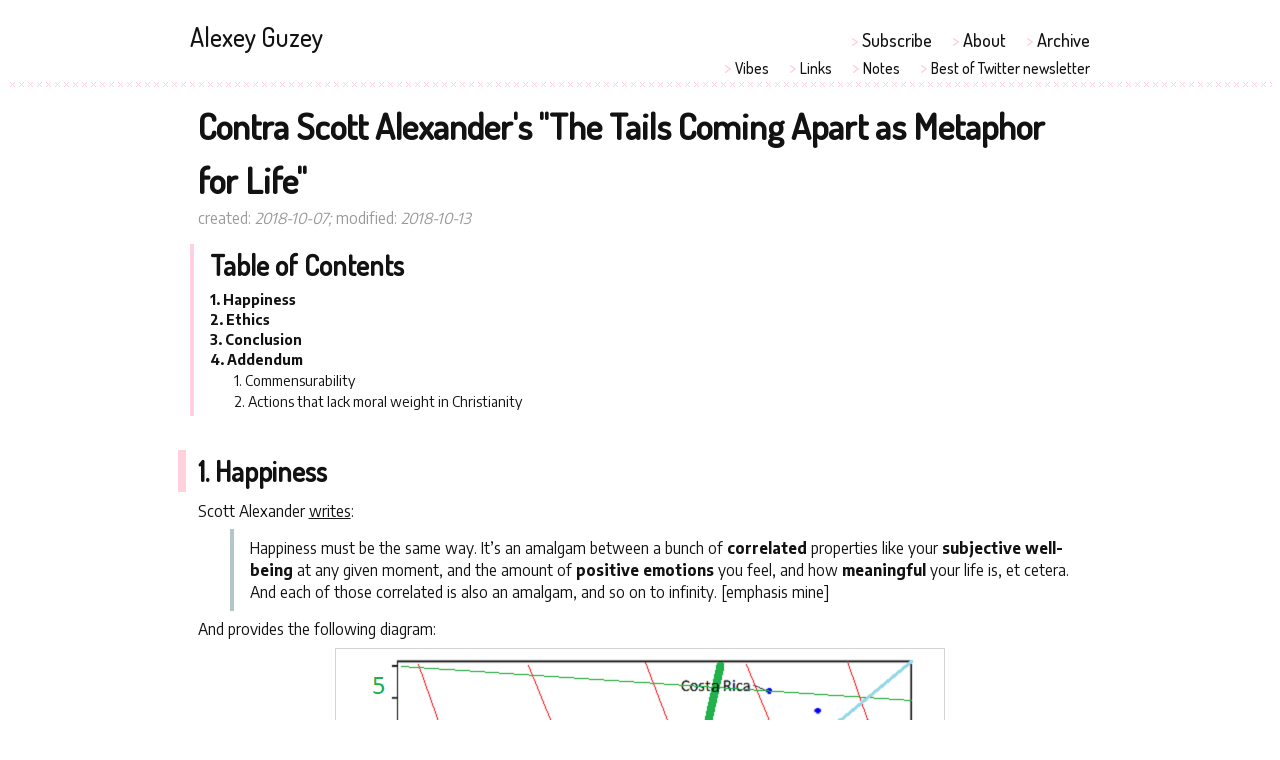

--- FILE ---
content_type: text/css; charset=UTF-8
request_url: https://guzey.com/css/style.css
body_size: 2929
content:
html {
  font-size: 0.95em;
}
body {
  color: #121212;
  overflow-y: scroll;
  font-weight: 400;
  line-height: 1.5;
    font-family: 'Encode Sans', sans-serif;
/* Heading numbering from http://2ality.com/2012/01/numbering-headingshtml.html*/
/*    counter-reset: h2counter;*/
    counter-reset: h2counter sidenote-counter;
}
/* THIS IS MY STUFF */
::selection {
    /* background: #fff999; */
    background: #ffd1dc;
    text-shadow: none;
}
.post-date {
  display: block;
  margin-bottom: 1rem;
  margin-left: 0.5rem;
  color: #9a9a9a;
}
/* explains heading*/
.hexplain {
    font-size: 0.65em;
}
.social-links {
    padding: 0;
    text-align: center;
}
.social-links li {
    display: inline-block;
}
.social-links li .icon {
    width: 50px;
    height: 50px;
    fill: #4C4C4C;
}
h1, h2, h3, h4, h5, h6 {
    margin: 0;
    margin-left: 8px;
}

h1 {
    counter-reset: h2counter;
    font-family: 'Dosis';
    font-size: 36px;
    /* margin-left: 0.5rem; */
}

h2 {
    counter-reset: h3counter;
    font-family: 'Dosis';
    font-size: 28px;
    margin-top: 24px;
    /* color: #bf919c; */
    /* margin-left: 0.5rem; */
    border-left: 8px solid #ffd1dc;
    padding-left: 12px;
    margin-left: -12px;
}

h2:before {
        content: counter(h2counter) ".\0000a0";
        counter-increment: h2counter;
}

h2.nocount:before {
        content: none;
        counter-increment: none;
    }

h3 {
    counter-reset: h4counter;
    border-left: 4px solid #ffd1dc;
    padding-left: 12px;
    margin-left: -8px;
}

h3:before {
        content: counter(h2counter) "." counter(h3counter) ".\0000a0";
        counter-increment: h3counter;
}

h3.nocount:before {
        content: none;
        counter-increment: none;
    }

h4 {
    counter-reset: h5counter;
}

h4:before {
        content: counter(h2counter) "." counter(h3counter) "." counter(h4counter) ".\0000a0";
        counter-increment: h4counter;
}

p {
    margin: 0.5rem;
}

ol {
    margin-top: 0rem;
    overflow: hidden;
}

ul {
    margin-top: 0rem;
    overflow: hidden;
}

.right_float {
    max-width: 400px;
    float: right;
    clear: right;
  padding: 4px;
  margin-right: 10px;
    margin-left: 10px;
  margin-bottom: 10px;
  border: solid 2px #ffd1dc;
  line-height: 20px;
  border-radius: 6px;
  box-shadow: 1px 2px 2px 0px rgba(0, 0, 255, .2);
}

figure {
    display: block;
    margin-left: 8px;
    margin-right: 8px;
}


/* highlight ouside links for debugging; comment out before deploying*/
/*
a[href*='//'] {
    color: #d06920;
}
*/

.highlight_pink {
  text-decoration: underline;
  text-decoration-color: #ffa4a4;
}

.highlight_blue {
    text-decoration: underline;
    text-decoration-color: #a4a4ff;
}

.min {
    color: #0000ff;
    font-weight: 700;   
}

.med {
    color: #00cc00;
    font-weight: 700;   
}

.max {
    color: #ff0000;
    font-weight: 700;   
}
/* MY STUFF ENDS*/
/* ------------------------------------------------------------- */
a {
  color: #121212;
  text-decoration: underline;
}
a:hover, a:active {
  /* color: #5090ff; */
  text-decoration: underline;
}
hr {
  height: 9px;
	background: url(../files/hrcross.png) repeat-x 0 0;
    border: 0;
}
hr.cross {
	height: 9px;
	background: url(../files/hrcross.png) repeat-x 0 0;
    border: 0;
}
pre, code {
  font-family: monospace, serif;
  background-color: lightgray;
  padding-left: 4px;
  padding-right: 4px;
}
pre {
  padding: 4px;
}
blockquote {
  margin: 0;
  margin-left: 40px;
  border-left: solid 4px #b4c6c7;
  padding-left: 8px;
  font-style: normal;
  /* color: #193b80; */
    overflow: hidden;
}
blockquote blockquote {
  margin-left: 0;
  border-left-color: #e7c3e5;
}
blockquote blockquote blockquote {
  border-left-color: #c3e7d2;
}
blockquote blockquote blockquote blockquote {
  border-left-color: lightgray;
}

/* Site header */
.site-header {
  max-width: 900px;
  margin-left: auto;
  margin-right: auto;
}
.site-navi {
  font-family: 'Dosis';
  display: flex;
  justify-content: flex-end;
  align-items: baseline;
/*  padding-bottom: 8px;*/
}
.site-navi a {
  /* color: rgb(186, 153, 167); */
  text-decoration: none;
  font-weight: 500;
  
}
.site-title {
  -webkit-flex-grow: 1;
  flex-grow: 1;
  font-size: 1.7rem;
  margin: 0;
  margin-top: 10px;
  padding: 0;
  font-weight: normal;
}
.site-navi-items {
  -webkit-flex-grow: 0;
  flex-grow: 0;
  display: -webkit-flex;
  display: flex;
  -webkit-align-items: flex-end;
  -webkit-flex-wrap: wrap;
  -webkit-justify-content: flex-end;
  justify-content: flex-end;
  flex-wrap: wrap;
  align-items: flex-end;
  font-size: 1em;
  list-style-type: none;
  margin: 0;
  margin-top: 10px;
  padding: 0;
    text-decoration: none;
}
.site-navi-items li {
  font-size: 1.2rem;
  padding-left: 20px;
  white-space: nowrap;
}
.site-header-bottom {
  margin-top: 0;
  margin-bottom: 8px;
  margin-left: auto;
  margin-right: auto;
  width: 100%;
}

/* Breadcrumb */
.breadcrumb {
  max-width: 900px;
  margin-left: auto;
  margin-right: auto;
  margin-bottom: 20px;
  font-size: 1.6em;
}

/* Code highlight */
.highlight pre, .highlight code {
  background-color: inherit;
  padding: 0;
}

/* Main contents */
.main {
  max-width: 900px;
  margin-left: auto;
  margin-right: auto;
    position: relative;
    width: 100%;
}

/* article */
.article {
  margin-bottom: 40px;
  line-height: 1.5;
}
.article img {
  max-width: 100%;
  box-sizing: border-box;
  border: solid 1px lightgray;
  padding: 4px;
}
.article > table {
  width: auto;
  overflow-x: auto;
  overflow-y: hidden;
  border: solid 1px lightgray;
  border-spacing: 0;
  border-collapse: collapse;
}
.article > table th, .article > table td {
  border: solid 1px lightgray;
  padding: 4px;
}
.article > div {
  width: auto;
  overflow-x: auto;
  overflow-y: hidden;
}
.article > pre {
  width: auto;
  overflow-x: auto;
  overflow-y: hidden;
}
.article-image {
  width: 100%;
  box-sizing: border-box;
  margin-bottom: 20px;
}
.article-title {
  margin-left: 0.5rem;
    margin-top: 10px;
  padding: 0;
}
.article-subtitle {
  margin: 0;
  padding: 0;
}
.article-title-series {
  margin: 0;
  padding: 0;
}
.article-title-series a {
  color: inherit;
}
.article-title-series a:hover, .article-title-series a:active {
  color: gray;
}
.article-title-bottom {
  margin-top: 5px;
}
.about .article-title-bottom {
  margin-bottom: 40px;
}
.article .article-meta {
  list-style-type: none;
  padding: 0;
  margin: 5px 0 40px 0;
  display: -webkit-flex;
  display: flex;
  -webkit-align-items: flex-end;
  align-items: flex-end;
  -webkit-flex-wrap: wrap;
  flex-wrap: wrap;
}
.article-meta a {
  color: inherit;
}
.article-meta a:hover, .article-meta a:active {
  color: gray;
}
.article-meta li {
  padding: 0;
  padding-right: 4px;
  margin: 0;
}
.article-meta li.article-meta-date {
  padding: 0;
  padding-right: 24px;
}

.article-series {
  margin-bottom: 40px;
}
.article-series .series-title a {
  color: inherit;
}
.article-series .series-title a:hover, .article-series .series-title a:active {
  color: gray;
}
.article-series .active {
}

.article-share {
  list-style-type: none;
  padding: 0;
  margin: 0;
  margin-bottom: 40px;
  display: -webkit-flex;
  display: flex;
  -webkit-align-items: flex-end;
  align-items: flex-end;
  -webkit-flex-wrap: wrap;
  flex-wrap: wrap;
}
.article-share li {
  margin-right: 4px;
  vertical-align: bottom;
  padding: 0;
}
.article-share li .fb_iframe_widget > span {
  vertical-align: baseline !important;
}
.article-share li .pocket-btn {
  display: inline-block;
  height: 20px;
  overflow: hidden;
}

.disqus-comments {
  margin-bottom: 40px;
}
.article-pager {
}

/* pager */
.pager {
  list-style-type: none;
  padding: 0;
  display: -webkit-flex;
  display: flex;
  -webkit-justify-content: center;
  justify-content: center;
}
.pager-newer {
  margin-right: 40px;
}
.pager-older {
}
.pager-noitem {
  color: gray;
}

/* About */
.about {
  text-align: center;
}
.author {
}
.author-name {
  font-size: 1.2em;
  font-weight: bold;
  margin-bottom: 10px;
}
.author-avatar-wrapper {
  margin-left: auto;
  margin-right: auto;
  padding: 0;
  width:158px;
  height:158px;
  border-radius: 50%;
  border: solid 1px lightgray;
}
.author-avatar {
  width:150px;
  height:150px;
  margin: 4px;
  border-radius: 50%;
  background-color: lightgray;
  background-repeat: no-repeat;
  background-position: center center;
  background-size: contain;
}
.author-social {
  list-style-type: none;
  padding: 0;
  display: -webkit-flex;
  display: flex;
  -webkit-justify-content: center;
  justify-content: center;
  -webkit-flex-wrap: wrap;
  flex-wrap: wrap;
}
.author-social li {
  font-size: 1.5em;
  margin-left: 6px;
  margin-right: 6px;
}
.author-social a {
  color: inherit;
}
.author-social a:hover, .author-social a:active {
  color: gray;
}
.about ul:not(.author-social)  {
  margin-left: auto;
  margin-right: auto;
  display: -webkit-flex;
  display: flex;
  -webkit-flex-direction: column;
  flex-direction: column;
  -webkit-align-items: center;
  align-items: center;
  padding: 0;
}

/* List page */
.list {
}
.list .article {
  padding-bottom: 40px;
  margin-bottom: 40px;
  border-bottom: solid 1px lightgray;
}
.list .article-titles {
  color: inherit;
}
.list .article-titles:hover, .list .article-titles:active {
  color: gray;
}
.list .article-meta {
  margin-top: 6px;
  margin-bottom: 15px;
}
.list .article-image {
  width: 200px;
  float: left;
  margin: 0;
  margin-right: 8px;
}
.list .article-content {
}
.list .article-readmore {
}
.list .article-floatclear {
  clear: both;
  height: 0;
}

/* Site footer */
.footer {
  font-size: 0.8rem;
  text-align: center;
  color: #999999;
  max-width: 900px;
  margin-left: auto;
  margin-right: auto;
    position: relative;
    width: 100%;

}

/* Footer */
.site-footer .copyright {
  -webkit-flex-grow: 0;
  flex-grow: 0;
  margin-right: 10px;
}
.site-footer-items {
  -webkit-flex-grow: 0;
  flex-grow: 0;
  list-style-type: none;
  margin: 0;
  padding: 0;
  display: -webkit-flex;
  display: flex;
  -webkit-align-items: baseline;
  align-items: baseline;
  -webkit-flex-wrap: wrap;
  flex-wrap: wrap;
}
.site-footer-items li {
  font-size: 0.8rem;
  margin: 0 4px 0 4px;
  padding: 0;
}
.site-footer .powerdby {
  -webkit-flex-grow: 1;
  flex-grow: 1;
  margin-left: 10px;
  text-align: right;
}

/* Terms page */
.terms {
  padding: 0 20px 0 20px;
}
.terms > ul {
  list-style-type: none;
  margin: 0;
  padding: 0;
}
.terms > ul > li {
  padding: 0 0 3px 0;
  margin: 0 0 3px 0;
  border-bottom: 1px solid lightgray;
  display: -webkit-flex;
  display: flex;
}
.archives > ul > li > a {
  -webkit-flex-grow: 0;
  flex-grow: 0;
}
.terms > ul > li time {
  -webkit-flex-grow: 1;
  flex-grow: 1;
  text-align: right;
}

/* Archives page */
.archives {
  padding: 0 20px 0 20px;
}
.archives ul:not(.taxonomies) {
  list-style-type: none;
  margin: 0;
  padding: 0;
}
.archives .archives-month, .archives .archives-item {
  padding: 0 0 3px 0;
  margin: 0 0 3px 0;
  border-bottom: 1px solid lightgray;
  display: -webkit-flex;
  display: flex;
}
.archives .archives-monthly-container {
  padding: 0;
  margin: 0;
  margin-bottom: 20px;
  border: 0;
}
.archives .archives-item > a {
  -webkit-flex-grow: 0;
  flex-grow: 0;
}
.archives .archives-item > a:visited {
  color: #a8a8a8;
}
.archives .archives-item time {
  -webkit-flex-grow: 1;
  flex-grow: 1;
  text-align: right;
}
.archives ul.taxonomies {
  -webkit-flex-grow: 0;
  flex-grow: 0;
  list-style-type: none;
  margin: 0;
  padding: 0 0 0 10px;
  display: -webkit-flex;
  display: flex;
}
.archives ul.taxonomies li {
  padding: 0 0 0 8px;
}
.archives ul.taxonomies li a {
  color: inherit;
  font-size: 0.8em;
}
.archives ul.taxonomies li a:hover, .archives ul.taxonomies li a:active {
  color: gray;
}

.pagination {
  list-style-type: none;
  padding: 0;
  margin-top: 20px;
  margin-bottom: 0px;
  display: -webkit-flex;
  display: flex;
  -webkit-justify-content: center;
  justify-content: center;
}
.pagination li {
  padding: 0 5px 0 5px;
}
.pagination li.active a {
  pointer-events: none;
  cursor: default;
  text-decoration:none;
  color: inherit;
}
.pagination li.active a:hover, .pagination li.active a:active {
  color: gray;
}

.icon {
  display: inline-block;
  width: 1em;
  height: 1em;
  stroke-width: 0;
  stroke: currentColor;
  fill: currentColor;
}

.404 h1 {
  text-align: center;
}

/* Mobile */
@media screen and (max-width: 768px) {
  .site-header, .site-header-bottom, .main, .breadcrumb, .site-footer {
    width: 98%;
    box-sizing: border-box;
  }
    .right_float {
    min-width: 97%;
    float: left;
    clear: right;
/*        position: relative;*/
  padding: 0px;
  margin-right: 4px;
    margin-left: 4px;
  margin-bottom: 10px;
  /* border: solid 1px lightgray; */
    }

    
  .list .article-image {
    width: 100%;
    box-sizing: border-box;
    float: none;
    margin: 0;
  }
  .archives ul.taxonomies, .archives .archives-item time {
    display: none;
  }
  .terms > ul > li time {
    display: none;
  }
  .site-navi {
    -webkit-flex-wrap: wrap;
    flex-wrap: wrap;
  }
  .terms, .archives {
    padding: 0;
  }
}

@media print {
  .site-footer, .pager, .disqus-comments, .article-share {
    display: none;
  }
  .main, .breadcrumb {
    width: 100%;
    box-sizing: border-box;
  }
  
}

.homepage_tags {
  color: rgb(241, 139, 169);
  font-weight: 400;
}

.toc_outside {
  
  position: absolute;
  overflow: visible;
  left: -420px;

}

.toc {
  float: left;
  clear: left;
  z-index: 10;
  padding: 4px;
  /* margin-left: calc(100%); */
margin-bottom: 10px;
  /* border: solid 1px lightgray; */
  border-left: solid 4px #ffd1dc;
    max-width: 370px;
    vertical-align: baseline;
    position: relative;
  font-size: 0.9em;
  /* border-radius: 6px; */
  /* box-shadow: 1px 2px 2px 0px rgba(0, 0, 255, .2); */
  
}
.toc a {
  text-decoration: none;  
}
.toc a:hover {
  text-decoration: underline;
  
}
.toc ul {
  list-style-type: none;
  padding: 0;
  padding-left: 12px;
  margin: 0;
    counter-reset: toccounter;
}

.toc ul li {
  list-style-type: none;
  font-weight: 700;
  padding: 0;
  padding-left: 12px;
  margin: 0;
    
}

.toc ul li:before {
  content: counter(toccounter) ".\0000a0";
  counter-increment: toccounter;
}

.toc ul li ul li:before {
        content: counter(toccounter) ".\0000a0";
        counter-increment: toccounter;
}

.toc ul li ul li {
    font-weight: 500;
    font-size: 14px;
}
/*

.toc ul li ul li ul li:before {
        content: "\0000a0\0000a0\0000a0\0000a0";
}
*/

.toc ul li ul li ul li {
    display: none;
}
/*

.toc ul li ul li ul li ul li:before {
        content: "\0000a0\0000a0\0000a0\0000a0";
}
*/
.toc nav > ul {
  padding-left: 0;
}


.notable {
  float: left;
  clear: left;
  padding: 4px;
  margin-left: -290px;
  position: absolute;
margin-bottom: 10px;
border-left: solid 4px #ffd1dc;
  max-width: 238px;
  vertical-align: baseline;
font-size: 0.9em;
/* border-radius: 6px; */
/* box-shadow: 1px 2px 2px 0px rgba(0, 0, 255, .2); */
/* https://stackoverflow.com/a/4804706/9600186 */
top: 40%;
}
.notable a {
  text-decoration: none;
  
}
.notable a:hover {
  text-decoration: underline;
  
}
.notable ul {
  list-style-type: none;
  padding: 0;
  padding-left: 12px;
  margin: 0;
    counter-reset: toccounter;
}

--- FILE ---
content_type: text/css; charset=UTF-8
request_url: https://guzey.com/css/custom.css
body_size: 876
content:
.big70small100 {
    width: 70%;
}
.big50small100 {
    width: 49%;
}
@media (max-width: 1000px) {
    .big70small100 {
        width: 100%;
    }
    .big50small100 {
        width: 100%;
    }
}

/*
sidenotes
https://gertjanvandenburg.com/blog/how_i_made/
https://github.com/edwardtufte/tufte-css/blob/gh-pages/tufte.css
*/
/*body { counter-reset: sidenote-counter; }*/

.sidenote, .marginnote { float: right;
                         clear: right;
                         margin-right: -25%;
                         width: 20%;
                         margin-top: 0px;
                         margin-bottom: 16px;
                         font-size: 0.9rem;
                         vertical-align: baseline;
                         position: relative; }

.sidenote-number { counter-increment: sidenote-counter; }

.sidenote-number:after, .sidenote:before { font-family: dosis;
                                           position: relative;
                                           vertical-align: baseline;
                                            margin-left: -0.2em;
                                            margin-right: 0.3em;
                                            font-weight: 700;
                                            color: #ffa1ac;}

.sidenote-number:after { content: counter(sidenote-counter);
                         font-size: 1rem;
                         top: -0.5rem;
                         left: 0.1rem;}

.sidenote:before { content: counter(sidenote-counter) " ";
                   top: -0.5rem; }

blockquote .sidenote, blockquote .marginnote { margin-right: -82%;
                                               min-width: 59%;
                                               text-align: left; }

label.sidenote-number { display: inline; }

input.margin-toggle { display: none; }

label.margin-toggle:not(.sidenote-number) { display: none; }



/*TOC for small screens*/
@media (max-width: 1720px) {

  .toc_outside {
  
    position: relative;
    left: 0px;
    min-width: 97%;
  }

    .toc {
 min-width: 96%;
    float: left;
    clear: right;
/*        position: relative;*/
  padding: 4px;
  margin-right: 10px;
  left: 0px;
  margin-bottom: 10px;
  /* border: solid 1px lightgray; */
    }
    
  .notable {
    display: none;
  }
}

@media (max-width: 1300px) {
  label.margin-toggle:not(.sidenote-number) { display: inline; }
  .sidenote, .marginnote { display: none; }
  .margin-toggle:checked + .sidenote,
  .margin-toggle:checked + .marginnote { display: block;
                                         float: left;
                                         left: 1rem;
                                         clear: both;
                                         width: 95%;
                                         margin: 1rem 2.5%;
                                         vertical-align: baseline;
                                         position: relative; }

@media (max-width: 700px) {
  .main {
    overflow: hidden;
  }
  .toc_outside {
  
    position: relative;
    min-width: 97%;
    /* margin-left: calc(470px); */
  }
    .toc {
 min-width: 97%;
    float: left;
    clear: right;
/*        position: relative;*/
  padding: 0px;
  margin-right: 4px;
    margin-left: 4px;
  margin-bottom: 10px;
  /* border: solid 1px lightgray; */
    }
}

.substack {
  background:white;
  transform: scale(0.75);
  margin-bottom: -20px;
  margin-top: -40px;
}

@media (max-width: 900px) {
  .substack {
    background:white;
    transform: scale(0.75);
    margin-top: 20px;
  }
}

}

/* div in 14 day of sleep experiment where I want the pictures at the beginning to float right but want them to go after the abstract on small screens */
.show_less_eq_than_900px {
  /* max-width: 300px; */
}
.show_more_than_900px {
  margin-left: 8px;
}
@media (max-width: 900px) {
  .show_less_eq_than_900px {
      display: block;
  }
  .show_more_than_900px {
    display: none;
}
  .show_more_than_900px_left {
    display: none;
}
}

@media (min-width: 901px) {
  .show_less_eq_than_900px {
      display: none;
  }
  .show_more_than_900px {
    display: inline;
    max-width: 500px;
}
  .show_more_than_900px_left {
    display: inline;
    max-width: 500px;
}
@media (min-width: 1268px) {
  .show_more_than_900px {
  margin-right: -150px;
  max-width: none;
  }
  .show_more_than_900px_left {
  margin-right: 0px;
  margin-left: 150px
  max-width: none;
  }
  @media (min-width: 1532px) {
    .show_more_than_900px {
    margin-right: -300px;
    }
    .show_more_than_900px_left {
    margin-right: 0px;
    margin-left: -300px;
    }
    @media (min-width: 1768px) {
      .show_more_than_900px {
      margin-right: -300px;
      }
      .show_more_than_900px_left {
      margin-right: 0px;
      margin-left: -300px;
      }
    }
}
}
}


.my-diet-google-sheet-embed {

  width: 100vw; max-width: 1490px;
   position: relative;
   margin-left: -747px;
   height: 90vh;
   margin-top: 10px;
   left: 50%;
  
  }
  
  @media (max-width: 1500px) {
    .my-diet-google-sheet-embed {
      margin-left: -49vw;
      width: 97vw;
    }
  }
  